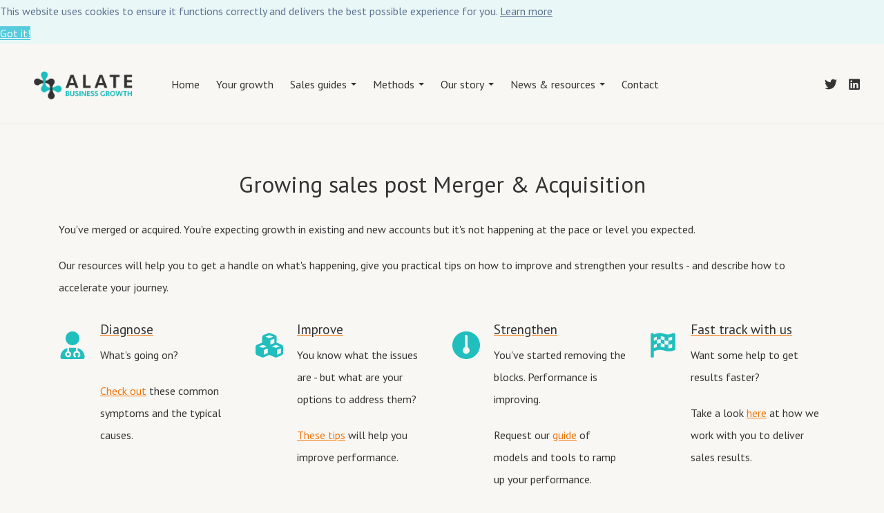

--- FILE ---
content_type: text/html; charset=utf-8
request_url: https://www.alatebusinessgrowth.com/ma-sales-growth.html
body_size: 14068
content:

<!DOCTYPE html> <!--[if lt IE 7]> <html class="no-js ie lt-ie10 lt-ie9 lt-ie8 lt-ie7"> <![endif]--> <!--[if IE 7]> <html class="no-js ie ie7 lt-ie10 lt-ie9 lt-ie8"> <![endif]--> <!--[if IE 8]> <html class="no-js ie ie8 lt-ie10 lt-ie9"> <![endif]--> <!--[if IE 9]> <html class="no-js ie ie9 lt-ie10"> <![endif]--> <!--[if gt IE 9]> <html class="no-js ie not-ie-legacy"> <![endif]--> <!--[if !IE]><!--> <html class="wdk-theme no-js font-size--med"> <!--<![endif]--> <head> <meta http-equiv="X-UA-Compatible" content="IE=edge,chrome=1" /> <meta name="viewport" content="width=device-width, initial-scale=1.0" /> <meta name="format-detection" content="telephone=no" /> <link rel="stylesheet" href="https://assetsbeta.create-cdn.net/_assets/livesites/feature/content-builder/content-builder.min.css?c3a94556c6f2d86fe90489f8b8802cc0"> <title>Grow sales post M&A</title> <meta name="keywords" content=""/> <meta name="description" content="How to guidance on joining up your sales teams post M&A"/> <meta name="MSSmartTagsPreventParsing" content="TRUE"/> <link rel="shortcut icon" href="/favicon_default.ico" /> <script src="https://assetsbeta.create-cdn.net/_assets/livesites/component/common/jquery-3.7.1.min.js?2c872dbe60f4ba70fb85356113d8b35e" type="text/javascript"></script><script src="https://assetsbeta.create-cdn.net/_assets/livesites/component/common/jquery-migrate-3.5.2.min.js?88d82ba2bc432aa8ea45a71fb47ebccf" type="text/javascript"></script><script src="/include/js/loader.js?ce5550bcabfc8375cdc78696ba39924e"></script><!-- Global site tag (gtag.js) - Google Analytics --><script type="text/javascript" src="https://www.googletagmanager.com/gtag/js?id=G-JNE452KQ6T" async></script><script type="text/javascript" >    var siteid = 578767;
    window.dataLayer = window.dataLayer || [];
    function gtag(){dataLayer.push(arguments);}
    gtag('js', new Date());
    gtag('config', 'G-JNE452KQ6T', {
      'siteid': siteid
    });

    gtag('config', 'G-Q4ZR604ZXW');    
    $(function(){
      if (window.events) {
        var shopCurrency = 'GBP';
        window.events.on('addToBasket', function (data, source) {
          if(gtag) {
            let item_list_id = 'product_page';
            let item_list_name = 'Product Page';

            if(source === 'category_page') {
              item_list_id = 'category_page';
              item_list_name = 'Category Page';
            }

            gtag("event", "add_to_cart", {
              currency: shopCurrency,
              value: data.price * data.quantity,
              items: [
                {
                item_id: data.ID,
                item_name: data.title,
                item_list_id: item_list_id,
                item_list_name: item_list_name,
                price: data.price,
                quantity: data.quantity,
                }
              ]
            });
          }
        });

        window.events.on('removeFromBasket', function (data) {
          if(gtag) {
            gtag("event", "remove_from_cart", {
              currency: shopCurrency,
              value: data.price * data.quantity,
              items: [
                {
                item_id: data.ID,
                item_name: data.title,
                item_list_id: 'basket',
                item_list_name: 'Basket',
                price: data.price,
                quantity: data.quantity,
                }
              ]
            });
          }
        })

        window.events.on('checkoutStart', function (data) {
          if(gtag) {
            let basketItems = data.basket.map(function(product) {
              return {
                item_id: product.ID,
                item_name: product.title,
                price: product.price,
                quantity: product.quantity
              }
            });

            gtag("event", "begin_checkout", {
              value: data.amount,
              currency: data.currency,
              items: basketItems
            });
          }

        });

        window.events.on('checkoutComplete', function (data) {
          if(gtag) {
            let basketItems = data.basket.map(function(product) {
              return {
                item_id: product.ID,
                item_name: product.title,
                price: product.price,
              }
            })

            gtag("event", "purchase", {
              currency: data.currency,
              transaction_id: data.transaction_id,
              value: data.amount,
              coupon: data.discount_code,
              shipping: data.postage_price,
              items: basketItems,
            })
          }
        });

        window.events.on('productView', function (data) {
          if(gtag) {
            gtag("event", "view_item", {
              currency: shopCurrency,
              value: 0,
              items: [
                {
                item_id: data.ID,
                item_name: data.title,
                item_list_id: "product_page",
                item_list_name: "Product Page",
                price: data.price
                }
              ]
            });
          }
        })

        window.events.on('checkoutStage', function (step) {
          if(gtag) {
            gtag("event", "checkout", {
              'step': step
            });
          }
        })

        window.events.on('formSubmitting', function(data){
          if(gtag) {
            gtag("event", "form_submit", data);
          }
        });
      }
    });
</script><link rel="stylesheet" type="text/css" href="https://fonts.googleapis.com/css?display=swap&family=PT+Sans:300,400,600,700"><link rel="stylesheet" type="text/css" href="https://fonts.googleapis.com/css?display=swap&family=PT+Sans:300,400,600,700"><link rel="stylesheet" type="text/css" href="https://fonts.googleapis.com/css?display=swap&family=PT+Sans:300,400,600,700"><style>@font-face {font-family: "font awesome";font-style: normal;font-weight: normal;font-display: swap;src: url("https://create-cdn.net/_assets/fonts/template-fonts/icons/fontawesome/fontawesome.eot?20141125");src: url("https://create-cdn.net/_assets/fonts/template-fonts/icons/fontawesome/fontawesome.eot?iefix&20141125") format("embedded-opentype"), url("https://create-cdn.net/_assets/fonts/template-fonts/icons/fontawesome/fontawesome.woff?20141125") format("woff"), url("https://create-cdn.net/_assets/fonts/template-fonts/icons/fontawesome/fontawesome.ttf?20141125") format("truetype"), url("https://create-cdn.net/_assets/fonts/template-fonts/icons/fontawesome/fontawesome.svg#font-awesome?20141125") format("svg"),url("https://create-cdn.net/_assets/fonts/template-fonts/icons/fontawesome/fontawesome.ttf?20141125") format("truetype")}</style><script>window.createSite = {"pageid":"4247018"};</script><link rel="stylesheet" href="https://assetsbeta.create-cdn.net/_assets/livesites/component/modal/modal.min.css?0712ddff8bb7c2ec4838ba17b29103f7" /><link rel="stylesheet" href="https://assetsbeta.create-cdn.net/_assets/livesites/component/session/session.min.css?d14ed9b57555828f24e1c7c78a5bfc7b" /><script type="text/javascript" src="https://assetsbeta.create-cdn.net/_assets/livesites/component/modal/modal.min.js?66520fc5d9421d9b4022a8910d693cbe" async></script><script src="https://assetsbeta.create-cdn.net/_assets/livesites/component/session/session.min.js?e9b6512c3cd27c880a4cc1ed03166ee2" defer></script><script src="https://assetsbeta.create-cdn.net/_assets/livesites/component/page-events/page-events.min.js?64345003a6529e9ec6053cb77419e3db"></script><link rel='stylesheet' href='/theme.min.css?ce5550bcabfc8375cdc78696ba39924e' type='text/css' /><link rel="stylesheet" type="text/css" href="/palette.css?ce5550bcabfc8375cdc78696ba39924e" media="screen"><!--Theme JS--><script type="text/javascript">function detect_ie(){var e=window.navigator.userAgent,t=e.indexOf("MSIE ");if(t>0){parseInt(e.substring(t+5,e.indexOf(".",t)),10);document.querySelector("html").className+=" ie"}else{if(e.indexOf("Trident/")>0){var n=e.indexOf("rv:");parseInt(e.substring(n+3,e.indexOf(".",n)),10);document.querySelector("html").className+=" ie"}else{var d=e.indexOf("Edge/");if(!(d>0))return document.querySelector("html").className+=" not-ie",!1;parseInt(e.substring(d+5,e.indexOf(".",d)),10);document.querySelector("html").className+=" edge"}}}function hasFlexGapSupport(){const e=document.createElement("div");e.style.display="flex",e.style.flexDirection="column",e.style.rowGap="1px",e.appendChild(document.createElement("div")),e.appendChild(document.createElement("div")),document.body.appendChild(e);const t=1===e.scrollHeight;return e.parentNode.removeChild(e),t}document.addEventListener("DOMContentLoaded",(function(){detect_ie();/iPad|iPhone|iPod/.test(navigator.userAgent)&&!window.MSStream&&!hasFlexGapSupport()&&document.documentElement.classList.add("flex-gap-not-supported")}));</script><link rel="canonical" href="https://www.alatebusinessgrowth.com/ma-sales-growth.html" /><script type="application/ld+json">
				{
				  "@context": "http://schema.org",
				  "@type": "WebSite",
				  "url": "https://www.alatebusinessgrowth.com/",
				  "potentialAction": {
				    "@type": "SearchAction",
				    "target": "https://www.alatebusinessgrowth.com/shop/search.php?q={search_term_string}",
				    "query-input": "required name=search_term_string"
				  }
				}</script><script>!function(e,t,n){function r(e,t){return typeof e===t}function s(){var e,t,n,s,i,o,a;for(var l in w)if(w.hasOwnProperty(l)){if(e=[],t=w[l],t.name&&(e.push(t.name.toLowerCase()),t.options&&t.options.aliases&&t.options.aliases.length))for(n=0;n<t.options.aliases.length;n++)e.push(t.options.aliases[n].toLowerCase());for(s=r(t.fn,"function")?t.fn():t.fn,i=0;i<e.length;i++)o=e[i],a=o.split("."),1===a.length?S[a[0]]=s:(!S[a[0]]||S[a[0]]instanceof Boolean||(S[a[0]]=new Boolean(S[a[0]])),S[a[0]][a[1]]=s),y.push((s?"":"no-")+a.join("-"))}}function i(e){var t=b.className,n=S._config.classPrefix||"";if(x&&(t=t.baseVal),S._config.enableJSClass){var r=new RegExp("(^|\\s)"+n+"no-js(\\s|$)");t=t.replace(r,"$1"+n+"js$2")}S._config.enableClasses&&(t+=" "+n+e.join(" "+n),x?b.className.baseVal=t:b.className=t)}function o(){return"function"!=typeof t.createElement?t.createElement(arguments[0]):x?t.createElementNS.call(t,"http://www.w3.org/2000/svg",arguments[0]):t.createElement.apply(t,arguments)}function a(e){return e.replace(/([a-z])-([a-z])/g,function(e,t,n){return t+n.toUpperCase()}).replace(/^-/,"")}function l(){var e=t.body;return e||(e=o(x?"svg":"body"),e.fake=!0),e}function f(e,n,r,s){var i,a,f,u,c="modernizr",d=o("div"),p=l();if(parseInt(r,10))for(;r--;)f=o("div"),f.id=s?s[r]:c+(r+1),d.appendChild(f);return i=o("style"),i.type="text/css",i.id="s"+c,(p.fake?p:d).appendChild(i),p.appendChild(d),i.styleSheet?i.styleSheet.cssText=e:i.appendChild(t.createTextNode(e)),d.id=c,p.fake&&(p.style.background="",p.style.overflow="hidden",u=b.style.overflow,b.style.overflow="hidden",b.appendChild(p)),a=n(d,e),p.fake?(p.parentNode.removeChild(p),b.style.overflow=u,b.offsetHeight):d.parentNode.removeChild(d),!!a}function u(e,t){return!!~(""+e).indexOf(t)}function c(e,t){return function(){return e.apply(t,arguments)}}function d(e,t,n){var s;for(var i in e)if(e[i]in t)return n===!1?e[i]:(s=t[e[i]],r(s,"function")?c(s,n||t):s);return!1}function p(e){return e.replace(/([A-Z])/g,function(e,t){return"-"+t.toLowerCase()}).replace(/^ms-/,"-ms-")}function v(t,n,r){var s;if("getComputedStyle"in e){s=getComputedStyle.call(e,t,n);var i=e.console;if(null!==s)r&&(s=s.getPropertyValue(r));else if(i){var o=i.error?"error":"log";i[o].call(i,"getComputedStyle returning null, its possible modernizr test results are inaccurate")}}else s=!n&&t.currentStyle&&t.currentStyle[r];return s}function m(t,r){var s=t.length;if("CSS"in e&&"supports"in e.CSS){for(;s--;)if(e.CSS.supports(p(t[s]),r))return!0;return!1}if("CSSSupportsRule"in e){for(var i=[];s--;)i.push("("+p(t[s])+":"+r+")");return i=i.join(" or "),f("@supports ("+i+") { #modernizr { position: absolute; } }",function(e){return"absolute"==v(e,null,"position")})}return n}function g(e,t,s,i){function l(){c&&(delete P.style,delete P.modElem)}if(i=!r(i,"undefined")&&i,!r(s,"undefined")){var f=m(e,s);if(!r(f,"undefined"))return f}for(var c,d,p,v,g,h=["modernizr","tspan","samp"];!P.style&&h.length;)c=!0,P.modElem=o(h.shift()),P.style=P.modElem.style;for(p=e.length,d=0;d<p;d++)if(v=e[d],g=P.style[v],u(v,"-")&&(v=a(v)),P.style[v]!==n){if(i||r(s,"undefined"))return l(),"pfx"!=t||v;try{P.style[v]=s}catch(y){}if(P.style[v]!=g)return l(),"pfx"!=t||v}return l(),!1}function h(e,t,n,s,i){var o=e.charAt(0).toUpperCase()+e.slice(1),a=(e+" "+z.join(o+" ")+o).split(" ");return r(t,"string")||r(t,"undefined")?g(a,t,s,i):(a=(e+" "+j.join(o+" ")+o).split(" "),d(a,t,n))}var y=[],w=[],C={_version:"3.4.0",_config:{classPrefix:"",enableClasses:!0,enableJSClass:!0,usePrefixes:!0},_q:[],on:function(e,t){var n=this;setTimeout(function(){t(n[e])},0)},addTest:function(e,t,n){w.push({name:e,fn:t,options:n})},addAsyncTest:function(e){w.push({name:null,fn:e})}},S=function(){};S.prototype=C,S=new S,S.addTest("eventlistener","addEventListener"in e),S.addTest("svg",!!t.createElementNS&&!!t.createElementNS("http://www.w3.org/2000/svg","svg").createSVGRect);var b=t.documentElement;S.addTest("classlist","classList"in b);var x="svg"===b.nodeName.toLowerCase();S.addTest("srcset","srcset"in o("img")),S.addTest("inlinesvg",function(){var e=o("div");return e.innerHTML="<svg/>","http://www.w3.org/2000/svg"==("undefined"!=typeof SVGRect&&e.firstChild&&e.firstChild.namespaceURI)});var T=function(){function e(e,t){var s;return!!e&&(t&&"string"!=typeof t||(t=o(t||"div")),e="on"+e,s=e in t,!s&&r&&(t.setAttribute||(t=o("div")),t.setAttribute(e,""),s="function"==typeof t[e],t[e]!==n&&(t[e]=n),t.removeAttribute(e)),s)}var r=!("onblur"in t.documentElement);return e}();C.hasEvent=T;var E=C.testStyles=f,_=function(){var e=navigator.userAgent,t=e.match(/w(eb)?osbrowser/gi),n=e.match(/windows phone/gi)&&e.match(/iemobile\/([0-9])+/gi)&&parseFloat(RegExp.$1)>=9;return t||n}();_?S.addTest("fontface",!1):E('@font-face {font-family:"font";src:url("https://")}',function(e,n){var r=t.getElementById("smodernizr"),s=r.sheet||r.styleSheet,i=s?s.cssRules&&s.cssRules[0]?s.cssRules[0].cssText:s.cssText||"":"",o=/src/i.test(i)&&0===i.indexOf(n.split(" ")[0]);S.addTest("fontface",o)}),S.addTest("details",function(){var e,t=o("details");return"open"in t&&(E("#modernizr details{display:block}",function(n){n.appendChild(t),t.innerHTML="<summary>a</summary>b",e=t.offsetHeight,t.open=!0,e=e!=t.offsetHeight}),e)});var R="Moz O ms Webkit",z=C._config.usePrefixes?R.split(" "):[];C._cssomPrefixes=z;var L=function(t){var r,s=prefixes.length,i=e.CSSRule;if("undefined"==typeof i)return n;if(!t)return!1;if(t=t.replace(/^@/,""),r=t.replace(/-/g,"_").toUpperCase()+"_RULE",r in i)return"@"+t;for(var o=0;o<s;o++){var a=prefixes[o],l=a.toUpperCase()+"_"+r;if(l in i)return"@-"+a.toLowerCase()+"-"+t}return!1};C.atRule=L;var j=C._config.usePrefixes?R.toLowerCase().split(" "):[];C._domPrefixes=j;var N={elem:o("modernizr")};S._q.push(function(){delete N.elem});var P={style:N.elem.style};S._q.unshift(function(){delete P.style}),C.testAllProps=h;var A=C.prefixed=function(e,t,n){return 0===e.indexOf("@")?L(e):(e.indexOf("-")!=-1&&(e=a(e)),t?h(e,t,n):h(e,"pfx"))};S.addTest("objectfit",!!A("objectFit"),{aliases:["object-fit"]}),s(),i(y),delete C.addTest,delete C.addAsyncTest;for(var k=0;k<S._q.length;k++)S._q[k]();e.Modernizr=S}(window,document);
function jsload(e,t){if(0===e.indexOf("/_assets/")&&(e=createCDNPath+e),jsload_files.indexOf(e)===-1){if("function"==typeof t){var s=document.createElement("script"),a=document.getElementsByTagName("script")[0];s.src=e,a.parentNode.insertBefore(s,a),t&&(s.onload=t)}else document.write(unescape('%3Cscript src="'+e+'"%3E%3C/script%3E'));jsload_files.push(e)}}var jsload_files=[];if("undefined"==typeof createCDNPath)var createCDNPath="https://create-cdn.net";

		 	if( ! Modernizr.classlist ){
				jsload('/_assets/shared/component/polyfill-classlist/polyfill-classlist.min.js');
		 	}
		

		 	if( ! Modernizr.eventlistener ){
				jsload('/_assets/shared/component/polyfill-eventlistener/polyfill-eventlistener.min.js');
		 	}</script> <style>
      body, .font--content { font-family: "pt sans"; }
				.font--heading { font-family: "pt sans"; }
				.font--logo { font-family: "pt sans"; }
				.i { font-family: "font awesome" ; }      /* A comment to stop the syntax highlighting from breaking */

      /* Add the template background options */

      html {<!--WDK: templateoption:templatebg-->
      }</style> <link rel="stylesheet" href="https://create-cdn.net/_assets/livesites/component/csswizardry-grids-responsive/csswizardry-grids-responsive.min.css?20150528"> <!--[if lt IE 9]> <script src="https://create-cdn.net/_assets/livesites/component/html5shiv/html5shiv.min.js"></script> <![endif]--> <script>
      var firstBlock, headerBlock, blockContent
      function incorporateHeader() {
        // First-run setup
        if (!headerBlock) {
          firstBlock = document.querySelector('.block--incorporate-header')
          // If there's a sub-block, use that.
          if (firstBlock.querySelector('.block')) {
            firstBlock = firstBlock.querySelector('.block')
          }

          blockContent = firstBlock.getElementsByClassName('block__content')[0]
          if (!blockContent) {
            blockContent = firstBlock
          }
          headerBlock = document.getElementById('site-navigation')
          // Split and find as running the regex directly on className did not work.
          var firstBlockPalette = firstBlock.className.split(' ').find(function (e) {
            return /^palette-[a-zA-Z0-9_-]+$/.test(e)
          })
          var headerBlocks = headerBlock.children
          for (var i = 0; i < headerBlocks.length; i++) {
            //Remove existing palette class
            headerBlocks[i].className.replace(/(s|^)palette-[a-zA-Z0-9_-]+($|s)/, ' ')
            if (firstBlockPalette) {
              headerBlocks[i].classList.add(firstBlockPalette)
            }
          }
          // The header now needs the incorporated class
          headerBlock.classList.add('header--incorporated')
          // Re-run on resize
          window.addEventListener('resize', incorporateHeader, true)
          // Run again when things have finished running
          window.setTimeout(incorporateHeader, 0)

          var headerImages = headerBlock.querySelectorAll('img')
          for (var i = 0; i < headerImages.length; i++) {
            var image = headerImages[i]
            image.addEventListener('load', incorporateHeader)
          }
        }
        var headerHeight = headerBlock.scrollHeight
        document.body.style.setProperty('--header-height', headerHeight + 'px')
      }</script> </head> <body class="wdk_columnCount_0 has-banner--type-3 has-wallpaper page-type-pagebuilderv2 is-content-builder heading--med button--round theme--button-round theme--corner-round theme--corner-radius-small theme--card-solid theme--divider-solid theme--link-underline wdk-theme-body template-rwd template-structure-167"> <div id="site-wrapper" class="site-wrapper"> <header id="site-navigation" class="site-header is-content-builder"> <!----><section data-save-timestamp="1748436223240" id="block_680707" data-cb-blocktype="InlineHeaderMenuCentred" data-cb-version="3.118.0" data-plugin="create" data-cb-selector-id="InlineHeaderMenuCentred_2" class="block js-block--block_680 block--pad-top-25 block--pad-bottom-25 b-header block--header InlineHeaderMenuCentred block--horizontal-content-left"><!----> <div class="block__content"><div class="b-container-wrapper"><div class="b-container"><div class="b-row"><div class="b-col-12"><div class="b-header__item-wrapper has-items-inline--md is-aligned-left"><div class="b-header__item b-flex--grow-1 has-nested-items"><div class="s-navigation b-header__item-wrapper has-items-inline--xs is-aligned-center is-nested"><div itemscope="itemscope" itemtype="http://schema.org/Organization" class="b-header__item b-line-height--0 is-logo"><a data-name="logo" itemprop="url" href="/" data-element="EditableCreateLogo" class="editable-element editable-element--logo logo-container"><!----> <figure data-name="logo-image" data-imagesize="50" data-imageshape="" data-element="EditableImage" itemprop="logo" class="editable-element editable-element--image b-img has-max-sizes" style="--image-size:50;--image-width-max:188px;--image-height-max:55px;" data-v-64d1c9e1><div class="editable-element--image--original editable-element--image--cover" data-v-64d1c9e1><img src="https://sites.create-cdn.net/siteimages/57/8/7/578767/16/9/1/16912168/1931x627.png?1543419149" data-id="16912168" alt="Alate Business Growth" sizes="(min-width: 1931px) 1931px, 100vw" shape="" class="logo logo--image cb-editable-img" style="object-position:50% 50%;font-family:'object-fit: cover; object-position: 50% 50%;';" data-v-64d1c9e1 loading="eager" data-pin-media="https://sites.create-cdn.net/siteimages/57/8/7/578767/16/9/1/16912168/1931x627.png?1543419149" srcset="https://sites.create-cdn.net/siteimages/57/8/7/578767/16/9/1/16912168/1931x627.png?1543419149 1931w, https://sites.create-cdn.net/siteimages/57/8/7/578767/16/9/1/16912168/1500x487.png?1543419149 1500w, https://sites.create-cdn.net/siteimages/57/8/7/578767/16/9/1/16912168/1000x325.png?1543419149 1000w, https://sites.create-cdn.net/siteimages/57/8/7/578767/16/9/1/16912168/500x162.png?1543419149 500w, https://sites.create-cdn.net/siteimages/57/8/7/578767/16/9/1/16912168/350x114.png?1543419149 350w, https://sites.create-cdn.net/siteimages/57/8/7/578767/16/9/1/16912168/200x65.png?1543419149 200w, https://sites.create-cdn.net/siteimages/57/8/7/578767/16/9/1/16912168/50x16.png?1543419149 50w" width="1931" height="627" data-final-tag="true"></div></figure></a></div> <div id="site-menu" role="navigation" class="b-header__item b-flex--grow-1 b-line-height--0"><div data-name="navigation" class="text-center"><span class="b-display-contents--xs"><div data-name="nav" data-element="EditableNavigation" class="s-navigation__menu js-menu-nav-container editable-element editable-element--menu is-aligned-right-on-mobile" style="font-size:1rem;"><button type="button" class="s-menu-icon hamburger hamburger--squeeze uneditable-element js-mobile-open"><span aria-hidden="true" class="hamburger-box"><span class="hamburger-inner icon"></span></span></button> <nav data-name="menu" class="js-menu-nav b-line-height--0 s-menu s-menu--reset-margin"><button type="button" class="s-menu-close hamburger hamburger--squeeze is-active js-mobile-inside-close b-padding-y-30--xs b-padding-x-30--xs b-line-height--xs"><span aria-hidden="true" class="hamburger-box"><span class="hamburger-inner icon"></span></span></button> <div class="s-menu-container js-menu-container"><span class="js-menu__container-block_680_sticky--false b-display-inline-block--md s-menu--loading"> <ul class="js-menu  "> <li class="js-menu__more-item-block_680_sticky--false "> <a  href="/">
                    Home                  </a> </li> <li class="js-menu__more-item-block_680_sticky--false "> <a  href="/b2b-sales-growth.html">
                    Your growth                  </a> </li> <li class="js-menu__more-item-block_680_sticky--false "> <a  href="/b2b-sales-guides.html">
                    Sales guides                  </a> <ul class="js-menu  "> <li class="js-menu__more-item-block_680_sticky--false "> <a  href="/sko-insights">
                    SKO impact                  </a> </li> <li class="js-menu__more-item-block_680_sticky--false "> <a  href="/rockstar-sales-teams.html">
                    Rockstar sales teams                  </a> </li> <li class="js-menu__more-item-block_680_sticky--false "> <a  href="/introduce-a-common-sales-methodology.html">
                    Introduce a common sales methodology                  </a> </li> <li class="js-menu__more-item-block_680_sticky--false "> <a  href="/sales-strategy-performance.html">
                    Connect performance & strategy                  </a> </li> <li class="js-menu__more-item-block_680_sticky--false "> <a  href="/ma-sales-growth.html">
                    M&A growth                  </a> </li> <li class="js-menu__more-item-block_680_sticky--false "> <a  href="/c-level-selling.html">
                    C-level selling                  </a> </li> <li class="js-menu__more-item-block_680_sticky--false "> <a  href="/choosing-a-sales-training-provider.html">
                    Choosing a sales training provider                  </a> </li> <li class="js-menu__more-item-block_680_sticky--false "> <a  href="/measure-the-impact-of-sales-training-enablement.html">
                    Measure the impact of sales training & enablement                  </a> </li> </ul> </li> <li class="js-menu__more-item-block_680_sticky--false "> <a  href="/methods.html">
                    Methods                  </a> <ul class="js-menu  "> <li class="js-menu__more-item-block_680_sticky--false "> <a  href="/salesdevelopment.html">
                    Sales development                  </a> </li> <li class="js-menu__more-item-block_680_sticky--false "> <a  href="/management-leadership.html">
                    Leadership                  </a> </li> <li class="js-menu__more-item-block_680_sticky--false "> <a  href="/prism-profiling.html">
                    PRISM behavioural profiling                  </a> </li> <li class="js-menu__more-item-block_680_sticky--false "> <a  href="/high-performing-teams">
                    High performing teams                  </a> </li> <li class="js-menu__more-item-block_680_sticky--false "> <a  href="/cisco-partner-programs">
                    Cisco partner programs                  </a> </li> <li class="js-menu__more-item-block_680_sticky--false "> <a  href="/crm-integration.html">
                    CRM integration                  </a> </li> <li class="js-menu__more-item-block_680_sticky--false "> <a  href="/recruitment-onboarding.html">
                    Recruitment & onboarding                  </a> </li> <li class="js-menu__more-item-block_680_sticky--false "> <a  href="/accreditations.html">
                    Accreditations                  </a> </li> <li class="js-menu__more-item-block_680_sticky--false "> <a  href="/sales_alumni">
                    Alumni Network                  </a> </li> </ul> </li> <li class="js-menu__more-item-block_680_sticky--false "> <a  href="/our-story.html">
                    Our story                  </a> <ul class="js-menu  "> <li class="js-menu__more-item-block_680_sticky--false "> <a  href="/20-years-of-alate">
                    20 years of Alate                  </a> </li> <li class="js-menu__more-item-block_680_sticky--false "> <a  href="/speaking-engagements.html">
                    Speaking engagements                  </a> </li> </ul> </li> <li class="js-menu__more-item-block_680_sticky--false "> <a  href="/news-resources">
                    News & resources                  </a> <ul class="js-menu  "> <li class="js-menu__more-item-block_680_sticky--false "> <a  href="/articles.html">
                    Articles & publications                  </a> </li> <li class="js-menu__more-item-block_680_sticky--false "> <a  href="/events.html">
                    Events                  </a> <ul class="js-menu  "> <li class="js-menu__more-item-block_680_sticky--false "> <a  href="/podcast-guest-interview.html">
                    Podcast guest interviews                  </a> </li> </ul> </li> <li class="js-menu__more-item-block_680_sticky--false "> <a  href="/podcasts.html">
                    Revenue Riser podcast                  </a> <ul class="js-menu  "> <li class="js-menu__more-item-block_680_sticky--false "> <a  href="/revenue-riser-resources.html">
                    Revenue Riser resources                  </a> </li> <li class="js-menu__more-item-block_680_sticky--false "> <a  href="/season-1-review.html">
                    Season 1 review                  </a> </li> <li class="js-menu__more-item-block_680_sticky--false "> <a  href="/revenue-riser-podcast-sign-up.html">
                    Revenue Riser sign up                  </a> </li> </ul> </li> <li class="js-menu__more-item-block_680_sticky--false "> <a  href="/b2b-sales-news-views/">
                    News archive                  </a> </li> <li class="js-menu__more-item-block_680_sticky--false "> <a  href="/news-events-signup.html">
                    News & events signup                  </a> </li> </ul> </li> <li class="js-menu__more-item-block_680_sticky--false "> <a  href="/contact.html">
                    Contact                  </a> </li> <li class="js-menu__more-container-block_680_sticky--false b-display-none--xs"> <a>More</a> <ul></ul> </li> </ul> </span></div> </nav></div></span></div></div> <div class="b-header__item is-hidden-on-mobile" style="display:none;"><!----></div> <div class="b-header__item b-flex--shrink-0 b-line-height--0"><div data-name="icon-list" list-class="b-social-icons b-font-size-18--xs" toolbar-position="bottom" remove-line-height="" hideable="" class="editable-element editable-element--list b-line-height--0"><ul class="b-social-icons b-font-size-18--xs"><li data-name="item" class="cb-editable-li b-position--relative"><div data-name="item-icon" data-element="EditableIcon" class="editable-element editable-element--icon icon" style="font-size:undefinedrem;"><a data-icon="twitter" data-iconset="fontawesome6-solid" href="https://www.twitter.com/itsalesskills" data-type="external" target="_blank" title="twitter" class="link"><svg xmlns="http://www.w3.org/2000/svg" viewBox="0 0 512 512"><!--! Font Awesome Pro 6.7.1 by @fontawesome - https://fontawesome.com License - https://fontawesome.com/license (Commercial License) Copyright 2024 Fonticons, Inc. --><path d="M459.37 151.716c.325 4.548.325 9.097.325 13.645 0 138.72-105.583 298.558-298.558 298.558-59.452 0-114.68-17.219-161.137-47.106 8.447.974 16.568 1.299 25.34 1.299 49.055 0 94.213-16.568 130.274-44.832-46.132-.975-84.792-31.188-98.112-72.772 6.498.974 12.995 1.624 19.818 1.624 9.421 0 18.843-1.3 27.614-3.573-48.081-9.747-84.143-51.98-84.143-102.985v-1.299c13.969 7.797 30.214 12.67 47.431 13.319-28.264-18.843-46.781-51.005-46.781-87.391 0-19.492 5.197-37.36 14.294-52.954 51.655 63.675 129.3 105.258 216.365 109.807-1.624-7.797-2.599-15.918-2.599-24.04 0-57.828 46.782-104.934 104.934-104.934 30.213 0 57.502 12.67 76.67 33.137 23.715-4.548 46.456-13.32 66.599-25.34-7.798 24.366-24.366 44.833-46.132 57.827 21.117-2.273 41.584-8.122 60.426-16.243-14.292 20.791-32.161 39.308-52.628 54.253z"/></svg></a></div></li><li data-name="item" class="cb-editable-li b-position--relative"><div data-name="item-icon" data-element="EditableIcon" class="editable-element editable-element--icon icon" style="font-size:undefinedrem;"><a data-icon="linkedin" data-iconset="fontawesome6-solid" href="https://www.linkedin.com/company/alate-business-growth" data-type="external" target="_blank" title="linkedin" class="link"><svg xmlns="http://www.w3.org/2000/svg" viewBox="0 0 448 512"><!--! Font Awesome Pro 6.7.1 by @fontawesome - https://fontawesome.com License - https://fontawesome.com/license (Commercial License) Copyright 2024 Fonticons, Inc. --><path d="M416 32H31.9C14.3 32 0 46.5 0 64.3v383.4C0 465.5 14.3 480 31.9 480H416c17.6 0 32-14.5 32-32.3V64.3c0-17.8-14.4-32.3-32-32.3zM135.4 416H69V202.2h66.5V416zm-33.2-243c-21.3 0-38.5-17.3-38.5-38.5S80.9 96 102.2 96c21.2 0 38.5 17.3 38.5 38.5 0 21.3-17.2 38.5-38.5 38.5zm282.1 243h-66.4V312c0-24.8-.5-56.7-34.5-56.7-34.6 0-39.9 27-39.9 54.9V416h-66.4V202.2h63.7v29.2h.9c8.9-16.8 30.6-34.5 62.9-34.5 67.2 0 79.7 44.3 79.7 101.9V416z"/></svg></a></div></li></ul></div></div> <div class="b-header__item b-flex--shrink-0 b-line-height--0 if-basket"><ul data-name="account-shop-icons" data-element="EditableAccountShopIcons" class="b-account-shop-icons sm sm-shop b-line-height--0"><!----></ul></div> <div class="b-header__item b-flex--shrink-0 is-hidden-on-mobile" style="display:none;"><!----></div></div></div> <div class="b-header__item b-flex--shrink-0 b-text-right--xs is-full-row-on-mobile" style="display:none;"><!----></div></div></div></div></div></div></div> </section><span class="rendered-assets"><script src="https://assetsbeta.create-cdn.net/_assets/livesites/feature/content-builder/static/js/menu-resize.min.js?3.118.0"></script> <script src="https://assetsbeta.create-cdn.net/_assets/livesites/feature/content-builder/static/js/jquery.smartmenus-1.2.1.min.js?3.118.0"></script></span><span class="rendered-assets"><script>initMenuResize("js-menu__container-block_680_sticky--false", "js-menu__more-container-block_680_sticky--false")</script></span> </header> <main id="site-content" class="structure__item structure__item--page site-content"> <div class="structure__item__utility clearfix"> <div role="main" class="site-main"> <span data-server-rendered="true" class="rendered-assets"></span><section id="block_1429" data-cb-blocktype="HeadlineTextButtonBlock" data-cb-version="1.0.124" data-server-rendered="true" class="block js-block--block_2 block--pad-top-100 block--pad-bottom-0 palette-default headline-text-button-block block--reverse-element-margins"><!----> <div class="block__content"><div class="container"><div class="row"><div data-name="text-content" class="text-center col-md-8 col-md-push-2"><div data-name="heading-text" class="editable-element editable-element--heading"><h1 class="heading heading--alpha font--heading"><span hasParent="true" class="heading-utility editable-element--text">Growing sales post Merger &amp; Acquisition</span></h1></div> <!----> <!----> <!----></div></div></div> <!----></div> <!----> <!----></section><section id="block_2217" data-cb-blocktype="TextBlock" data-cb-version="1.0.124" data-server-rendered="true" class="block js-block--block_3 block--pad-top-25 block--pad-bottom-0 palette-default text-block block--reverse-element-margins"><!----> <div class="block__content"><div class="container"><div class="row"><div data-name="text-content" class="col-xs-12 text-left"><!----> <div data-name="subheading-text" class="editable-element editable-element--text text subheading"><div><p>You've merged or acquired. You're expecting growth in existing and new accounts but it's not happening at the pace or level you expected.</p> <p>Our resources will help you to get a handle on what's happening, give you practical tips on how to improve and strengthen your results - and describe how to accelerate your journey.</p></div></div> <!----></div></div></div> <!----></div> <!----> <!----></section><section id="block_3464" data-cb-blocktype="IconFeaturesBlock" data-cb-version="1.0.124" data-variant="quarter" data-server-rendered="true" class="block js-block--block_4 block--pad-top-50 block--pad-bottom-50 palette-default block--item-collection icon-features-block"><!----> <div class="block__content"><div class="container"><div class="row" style="display:none;"><div class="col-lg-12"><div data-name="block-heading" class="block__heading text-center"><!----> <!----> <!----></div></div></div> <div data-name="itemCollection" class="row"><div class="js-draggable b-flex--md b-flex--wrap"><div class="block-edit--repeatable js-drag-handle col-xs-12 col-md-6 col-xl-3 b-col-margin--xs b-flex--md b-flex--column"><!----> <div class="block-edit--repeatable__item clearfix b-flex--grow block-edit--overlay-on-hover"><div class="block-edit--repeatable__overlay"><!----></div> <div data-name="item"><div data-name="item-content" class="clearfix text-left"><div class="media"><div class="media-left"><div class="b-width-40--xs b-font-size-40--xs"><div data-name="item-icon" class="editable-element editable-element--icon icon"><span  data-icon="user-doctor" data-iconset="fontawesome6-solid"> <svg xmlns="http://www.w3.org/2000/svg" viewBox="0 0 448 512"><!--! Font Awesome Pro 6.1.1 by @fontawesome - https://fontawesome.com License - https://fontawesome.com/license (Commercial License) Copyright 2022 Fonticons, Inc. --><path d="M352 128C352 198.7 294.7 256 223.1 256C153.3 256 95.1 198.7 95.1 128C95.1 57.31 153.3 0 223.1 0C294.7 0 352 57.31 352 128zM287.1 362C260.4 369.1 239.1 394.2 239.1 424V448C239.1 452.2 241.7 456.3 244.7 459.3L260.7 475.3C266.9 481.6 277.1 481.6 283.3 475.3C289.6 469.1 289.6 458.9 283.3 452.7L271.1 441.4V424C271.1 406.3 286.3 392 303.1 392C321.7 392 336 406.3 336 424V441.4L324.7 452.7C318.4 458.9 318.4 469.1 324.7 475.3C330.9 481.6 341.1 481.6 347.3 475.3L363.3 459.3C366.3 456.3 368 452.2 368 448V424C368 394.2 347.6 369.1 320 362V308.8C393.5 326.7 448 392.1 448 472V480C448 497.7 433.7 512 416 512H32C14.33 512 0 497.7 0 480V472C0 393 54.53 326.7 128 308.8V370.3C104.9 377.2 88 398.6 88 424C88 454.9 113.1 480 144 480C174.9 480 200 454.9 200 424C200 398.6 183.1 377.2 160 370.3V304.2C162.7 304.1 165.3 304 168 304H280C282.7 304 285.3 304.1 288 304.2L287.1 362zM167.1 424C167.1 437.3 157.3 448 143.1 448C130.7 448 119.1 437.3 119.1 424C119.1 410.7 130.7 400 143.1 400C157.3 400 167.1 410.7 167.1 424z"/></svg></span> <!----></div></div></div> <div class="media-body"><div class="b-width-100-percent--xs"><div data-name="item-title" class="editable-element editable-element--heading"><a href="/diagnose-your-ma-sales-challenges.html" data-type="internal" target="_blank" title="Diagnose your M&amp;A sales challenges" data-file-id="" data-file-name="" data-internal-resource-path="4247029" rel="" class="link"><h4 class="heading heading--delta font--heading"><span hasParent="true" class="heading-utility editable-element--text">Diagnose</span></h4></a></div> <div data-name="item-text" class="editable-element editable-element--text text"><div><p>What's going on?</p> <p><a class="link" title="Diagnose your M&amp;A sales challenges" href="/diagnose-your-ma-sales-challenges.html" target="_blank" rel="noopener" data-type="internal" data-internal-resource-path="4247029">Check out</a> these common symptoms and the typical causes.</p></div></div></div></div></div></div></div></div></div><div class="block-edit--repeatable js-drag-handle col-xs-12 col-md-6 col-xl-3 b-col-margin--xs b-flex--md b-flex--column"><!----> <div class="block-edit--repeatable__item clearfix b-flex--grow block-edit--overlay-on-hover"><div class="block-edit--repeatable__overlay"><!----></div> <div data-name="item"><div data-name="item-content" class="clearfix text-left"><div class="media"><div class="media-left"><div class="b-width-40--xs b-font-size-40--xs"><div data-name="item-icon" class="editable-element editable-element--icon icon"><span  data-icon="cubes" data-iconset="fontawesome6-solid"> <svg xmlns="http://www.w3.org/2000/svg" viewBox="0 0 576 512"><!--! Font Awesome Pro 6.1.1 by @fontawesome - https://fontawesome.com License - https://fontawesome.com/license (Commercial License) Copyright 2022 Fonticons, Inc. --><path d="M172.1 40.16L268.1 3.76C280.9-1.089 295.1-1.089 307.9 3.76L403.9 40.16C425.6 48.41 440 69.25 440 92.52V204.7C441.3 205.1 442.6 205.5 443.9 205.1L539.9 242.4C561.6 250.6 576 271.5 576 294.7V413.9C576 436.1 562.9 456.2 542.5 465.1L446.5 507.3C432.2 513.7 415.8 513.7 401.5 507.3L288 457.5L174.5 507.3C160.2 513.7 143.8 513.7 129.5 507.3L33.46 465.1C13.13 456.2 0 436.1 0 413.9V294.7C0 271.5 14.39 250.6 36.15 242.4L132.1 205.1C133.4 205.5 134.7 205.1 136 204.7V92.52C136 69.25 150.4 48.41 172.1 40.16V40.16zM290.8 48.64C289 47.95 286.1 47.95 285.2 48.64L206.8 78.35L287.1 109.5L369.2 78.35L290.8 48.64zM392 210.6V121L309.6 152.6V241.8L392 210.6zM154.8 250.9C153 250.2 150.1 250.2 149.2 250.9L70.81 280.6L152 311.7L233.2 280.6L154.8 250.9zM173.6 455.3L256 419.1V323.2L173.6 354.8V455.3zM342.8 280.6L424 311.7L505.2 280.6L426.8 250.9C425 250.2 422.1 250.2 421.2 250.9L342.8 280.6zM528 413.9V323.2L445.6 354.8V455.3L523.2 421.2C526.1 419.9 528 417.1 528 413.9V413.9z"/></svg></span> <!----></div></div></div> <div class="media-body"><div class="b-width-100-percent--xs"><div data-name="item-title" class="editable-element editable-element--heading"><a href="/increase-post-ma-sales.html" data-type="internal" target="_self" title="Increase sales revenues post M&amp;A" data-file-id="" data-file-name="" data-internal-resource-path="4247841" rel="" class="link"><h4 class="heading heading--delta font--heading"><span hasParent="true" class="heading-utility editable-element--text">Improve</span></h4></a></div> <div data-name="item-text" class="editable-element editable-element--text text"><div><p>You know what the issues are - but what are your options to address them?</p> <p><a class="link" title="Increase sales post M&amp;A" href="/increase-post-ma-sales.html" target="_self" data-type="internal" data-internal-resource-path="4247841">These tips</a> will help you improve performance.</p></div></div></div></div></div></div></div></div></div><div class="block-edit--repeatable js-drag-handle col-xs-12 col-md-6 col-xl-3 b-col-margin--xs b-flex--md b-flex--column"><!----> <div class="block-edit--repeatable__item clearfix b-flex--grow block-edit--overlay-on-hover"><div class="block-edit--repeatable__overlay"><!----></div> <div data-name="item"><div data-name="item-content" class="clearfix text-left"><div class="media"><div class="media-left"><div class="b-width-40--xs b-font-size-40--xs"><div data-name="item-icon" class="editable-element editable-element--icon icon"><span  data-icon="gauge-simple" data-iconset="fontawesome6-solid"> <svg xmlns="http://www.w3.org/2000/svg" viewBox="0 0 512 512"><!--! Font Awesome Pro 6.1.1 by @fontawesome - https://fontawesome.com License - https://fontawesome.com/license (Commercial License) Copyright 2022 Fonticons, Inc. --><path d="M512 256C512 397.4 397.4 512 256 512C114.6 512 0 397.4 0 256C0 114.6 114.6 0 256 0C397.4 0 512 114.6 512 256zM280 292.7V88C280 74.75 269.3 64 256 64C242.7 64 232 74.75 232 88V292.7C208.5 302.1 192 325.1 192 352C192 387.3 220.7 416 256 416C291.3 416 320 387.3 320 352C320 325.1 303.5 302.1 280 292.7z"/></svg></span> <!----></div></div></div> <div class="media-body"><div class="b-width-100-percent--xs"><div data-name="item-title" class="editable-element editable-element--heading"><a href="/strengthen-your-sales-guides.html" data-type="internal" target="_self" title="Request our sales guides" data-file-id="" data-file-name="" data-internal-resource-path="4254057" rel="" class="link"><h4 class="heading heading--delta font--heading"><span hasParent="true" class="heading-utility editable-element--text">Strengthen</span></h4></a></div> <div data-name="item-text" class="editable-element editable-element--text text"><div><p>You've started removing the blocks. Performance is improving.</p> <p>Request our <a class="link" title="Request our sales guides" href="/request-strengthen-sales-post-m-and-a.html" target="_self" data-type="internal" data-internal-resource-path="4349111">guide</a> of&nbsp; models and tools to ramp up your performance.</p></div></div></div></div></div></div></div></div></div><div class="block-edit--repeatable js-drag-handle col-xs-12 col-md-6 col-xl-3 b-col-margin--xs b-flex--md b-flex--column"><!----> <div class="block-edit--repeatable__item clearfix b-flex--grow block-edit--overlay-on-hover"><div class="block-edit--repeatable__overlay"><!----></div> <div data-name="item"><div data-name="item-content" class="clearfix text-left"><div class="media"><div class="media-left"><div class="b-width-40--xs b-font-size-40--xs"><div data-name="item-icon" class="editable-element editable-element--icon icon"><span  data-icon="flag-checkered" data-iconset="fontawesome6-solid"> <svg xmlns="http://www.w3.org/2000/svg" viewBox="0 0 576 512"><!--! Font Awesome Pro 6.1.1 by @fontawesome - https://fontawesome.com License - https://fontawesome.com/license (Commercial License) Copyright 2022 Fonticons, Inc. --><path d="M509.5 .0234c-6.145 0-12.53 1.344-18.64 4.227c-44.11 20.86-76.81 27.94-104.1 27.94c-57.89 0-91.53-31.86-158.2-31.87C195 .3203 153.3 8.324 96 32.38V32c0-17.75-14.25-32-32-32S32 14.25 32 32L31.96 496c0 8.75 7.25 16 16 16H80C88.75 512 96 504.8 96 496V384c51.74-23.86 92.71-31.82 128.3-31.82c71.09 0 120.6 31.78 191.7 31.78c30.81 0 65.67-5.969 108.1-23.09C536.3 355.9 544 344.4 544 332.1V30.74C544 12.01 527.8 .0234 509.5 .0234zM480 141.8c-31.99 14.04-57.81 20.59-80 22.49v80.21c25.44-1.477 51.59-6.953 80-17.34V308.9c-22.83 7.441-43.93 11.08-64.03 11.08c-5.447 0-10.71-.4258-15.97-.8906V244.5c-4.436 .2578-8.893 .6523-13.29 .6523c-25.82 0-47.35-4.547-66.71-10.08v66.91c-23.81-6.055-50.17-11.41-80-12.98V213.1C236.2 213.7 232.5 213.3 228.5 213.3C208.8 213.3 185.1 217.7 160 225.1v69.1C139.2 299.4 117.9 305.8 96 314.4V250.7l24.77-10.39C134.8 234.5 147.6 229.9 160 225.1V143.4C140.9 148.5 120.1 155.2 96 165.3V101.8l24.77-10.39C134.8 85.52 147.6 80.97 160 77.02v66.41c26.39-6.953 49.09-10.17 68.48-10.16c4.072 0 7.676 .4453 11.52 .668V65.03C258.6 66.6 274.4 71.55 293.2 77.83C301.7 80.63 310.7 83.45 320 86.12v66.07c20.79 6.84 41.45 12.96 66.71 12.96c4.207 0 8.781-.4766 13.29-.8594V95.54c25.44-1.477 51.59-6.953 80-17.34V141.8zM240 133.9v80.04c18.61 1.57 34.37 6.523 53.23 12.8C301.7 229.6 310.7 232.4 320 235.1V152.2C296.1 144.3 271.6 135.8 240 133.9z"/></svg></span> <!----></div></div></div> <div class="media-body"><div class="b-width-100-percent--xs"><div data-name="item-title" class="editable-element editable-element--heading"><a href="/methods.html" data-type="internal" target="_self" title="Work with us" data-file-id="" data-file-name="" data-internal-resource-path="4239848" rel="" class="link"><h4 class="heading heading--delta font--heading"><span hasParent="true" class="heading-utility editable-element--text">Fast track with us</span></h4></a></div> <div data-name="item-text" class="editable-element editable-element--text text"><div><p>Want some help to get results faster?</p> <p>Take a look <a class="link" href="/methods.html" target="_self" data-type="internal" data-internal-resource-path="4239848">here</a> at how we work with you to deliver sales results.</p></div></div></div></div></div></div></div></div></div></div></div></div> <!----></div> <!----> <!----></section><span data-server-rendered="true" class="rendered-assets"></span></div> </div> </main> <footer id="site-footer" class="site-footer is-content-builder"> <!----><section data-save-timestamp="1748436356080" id="block_845714" data-cb-blocktype="FooterFourBlock" data-cb-version="3.118.0" data-plugin="create" class="block js-block--block_845 block--pad-top-25 block--pad-bottom-25 s-footer block--footer"><!----> <div class="block__content"><div class="b-container"><div class="b-row"><div class="b-col-12 editable-element editable-element--footer-html"><div><script type="text/javascript" >if (typeof trackUnsplashImages === 'undefined') {
    function trackUnsplashImages () {
      let unsplashImages = document.querySelectorAll('.js-track-unsplash,.cb-track-unsplash')
      let unsplashIDs = []
      for (var img of unsplashImages) {
        unsplashIDs.push(img.getAttribute('data-external-id'))
      }

      if ( unsplashIDs.length ) {
        // Create an img tag to go to the tracking url
        let img = document.createElement('img')
        img.src = 'https://views.unsplash.com/v?app_id=92877&photo_id=' + unsplashIDs.join()
      }
    }

    document.addEventListener('DOMContentLoaded', function () {
      trackUnsplashImages();
    });
  }</script> <p style="text-align: center;">Call us on +44 (0)1488 638119</p> <p style="text-align: center;"><script src="https://cdn.jsdelivr.net/npm/cookieconsent@3/build/cookieconsent.min.js" data-cfasync="false"></script> <script>
window.cookieconsent.initialise({
  "palette": {
    "popup": {
      "background": "#eaf7f7",
      "text": "#5c7291"
    },
    "button": {
      "background": "#56cbdb",
      "text": "#ffffff"
    }
  },
  "content": {
    "message": "This website uses cookies to ensure it functions correctly and delivers the best possible experience for you.",
    "href": "https://www.alatebusinessgrowth.com/privacy_policy.html"
  }
});
</script> </p> </div></div></div> <div class="b-row"><div data-name="item-content" class="b-col-12 text-center"><span class="b-display-contents--xs"><!----> <div data-name="subheading-text" data-element="EditableText" class="editable-element editable-element--text text"><div class="subheading b-margin-b-0--xs"><p><a class="link" href="/privacy_policy.html" target="_self" data-type="internal" data-internal-resource-path="4413765">Privacy policy</a></p></div></div></span></div></div> <div class="b-row b-padding-t-30--xs"><div class="b-col-12 b-text-center--xs b-padding-t-40--xs s-footer-border s-footer-border--top"><div data-name="social-icons" data-element="EditableSocialIcons" class="s-social-icons b-col-12 b-line-height--xs b-text-center--xs"><ul class="s-social-icons__list list-inline b-display-inline-block--xs icon--sm b-margin-b-10--xs"><li class="s-social-icons__item"><a class="s-social-icons__link" href="https://www.twitter.com/itsalesskills" target="_blank" rel="noopener"><i class="fas fa-twitter icon" title="twitter"></i></a></li><li class="s-social-icons__item"><a class="s-social-icons__link" href="http://www.linkedin.com/company/alate-business-growth" target="_blank" rel="noopener"><i class="fas fa-linkedin icon" title="linkedin"></i></a></li></ul></div> <div data-name="copyright" data-element="CreateEditableCopyright" class="s-copyright">
  © Copyright 2025 Alate Business Growth. All Rights Reserved.
</div> <p class="b-margin-b-0--xs"><span><span class="powered-by-links"> <span>Designed with <a href="https://www.create.net/?source=footer" rel="nofollow" target="_blank">Create</a></span></span></span></p></div></div></div></div> </section><span class="rendered-assets"><script src="https://assetsbeta.create-cdn.net/_assets/livesites/feature/content-builder/static/js/fontawesome.min.js?3.118.0"></script> <script src="https://assetsbeta.create-cdn.net/_assets/livesites/feature/content-builder/static/js/fa-social.min.js?3.118.0"></script></span><!----> </footer> </div> <div class="utility-js-triggers"> <span
        id="js-navigation-breakpoint-trigger"
        class="utility-navigation-breakpoint-trigger"
      ></span> </div> <script>
      if (document.querySelector('.site-header .js-sticky')) {
        document.body.classList.add('has-sticky-header')
      }</script>  <script defer src="https://static.cloudflareinsights.com/beacon.min.js/vcd15cbe7772f49c399c6a5babf22c1241717689176015" integrity="sha512-ZpsOmlRQV6y907TI0dKBHq9Md29nnaEIPlkf84rnaERnq6zvWvPUqr2ft8M1aS28oN72PdrCzSjY4U6VaAw1EQ==" data-cf-beacon='{"version":"2024.11.0","token":"3d6bb27fecf84318ae9b30ecc2e75b00","r":1,"server_timing":{"name":{"cfCacheStatus":true,"cfEdge":true,"cfExtPri":true,"cfL4":true,"cfOrigin":true,"cfSpeedBrain":true},"location_startswith":null}}' crossorigin="anonymous"></script>
</body></html>

--- FILE ---
content_type: text/css;charset=utf-8
request_url: https://www.alatebusinessgrowth.com/palette.css?ce5550bcabfc8375cdc78696ba39924e
body_size: 2487
content:
/** default Palette **/
:root {
	--colour-content_background-r: 248;
	--colour-content_background-g: 247;
	--colour-content_background-b: 244;
	--colour-content_background: #f8f7f4;
	--colour-alt_content_background-r: 227;
	--colour-alt_content_background-g: 224;
	--colour-alt_content_background-b: 215;
	--colour-alt_content_background: #e3e0d7;
	--colour-alternative_content_background-r: 249;
	--colour-alternative_content_background-g: 248;
	--colour-alternative_content_background-b: 245;
	--colour-alternative_content_background: #f9f8f5;
	--colour-alternative_content_background: color-mix(in srgb, var(--colour-content_background), #ffffff 50%);
	--colour-alt_alternative_content_background-r: 139;
	--colour-alt_alternative_content_background-g: 215;
	--colour-alt_alternative_content_background-b: 212;
	--colour-alt_alternative_content_background: #8bd7d4;
	--colour-content_text-r: 51;
	--colour-content_text-g: 51;
	--colour-content_text-b: 51;
	--colour-content_text: #333333;
	--colour-alt_content_text-r: 120;
	--colour-alt_content_text-g: 120;
	--colour-alt_content_text-b: 120;
	--colour-alt_content_text: #787878;
	--colour-content_link-r: 242;
	--colour-content_link-g: 117;
	--colour-content_link-b: 8;
	--colour-content_link: #f27508;
	--colour-alt_content_link-r: 250;
	--colour-alt_content_link-g: 185;
	--colour-alt_content_link-b: 153;
	--colour-alt_content_link: #fab999;
	--colour-content_heading-r: 51;
	--colour-content_heading-g: 51;
	--colour-content_heading-b: 51;
	--colour-content_heading: #333333;
	--colour-alt_content_heading-r: 51;
	--colour-alt_content_heading-g: 51;
	--colour-alt_content_heading-b: 51;
	--colour-alt_content_heading: #333333;
	--colour-accent-r: 233;
	--colour-accent-g: 231;
	--colour-accent-b: 225;
	--colour-accent: #e9e7e1;
	--colour-alt_accent-r: 242;
	--colour-alt_accent-g: 117;
	--colour-alt_accent-b: 8;
	--colour-alt_accent: #f27508;
	--colour-card_background-r: var(--colour-accent-r, 233);
	--colour-card_background-g: var(--colour-accent-g, 231);
	--colour-card_background-b: var(--colour-accent-b, 225);
	--colour-card_background: var(--colour-accent, #e9e7e1);
	--colour-alt_card_background-r: 227;
	--colour-alt_card_background-g: 224;
	--colour-alt_card_background-b: 215;
	--colour-alt_card_background: #e3e0d7;
	--colour-alt_card_background: color-mix(in srgb, var(--colour-alt_content_background), #ffffff 30%);
	--colour-card_text-r: var(--colour-content_text-r, 51);
	--colour-card_text-g: var(--colour-content_text-g, 51);
	--colour-card_text-b: var(--colour-content_text-b, 51);
	--colour-card_text: var(--colour-content_text, #333333);
	--colour-alt_card_text-r: 120;
	--colour-alt_card_text-g: 120;
	--colour-alt_card_text-b: 120;
	--colour-alt_card_text: #787878;
	--colour-alt_card_text: color-mix(in srgb, var(--colour-alt_content_text), #ffffff 20%);
	--colour-card_heading-r: var(--colour-content_heading-r, 51);
	--colour-card_heading-g: var(--colour-content_heading-g, 51);
	--colour-card_heading-b: var(--colour-content_heading-b, 51);
	--colour-card_heading: var(--colour-content_heading, #333333);
	--colour-alt_card_heading-r: var(--colour-alt_content_heading-r, 51);
	--colour-alt_card_heading-g: var(--colour-alt_content_heading-g, 51);
	--colour-alt_card_heading-b: var(--colour-alt_content_heading-b, 51);
	--colour-alt_card_heading: var(--colour-alt_content_heading, #333333);
	--colour-card_link-r: 242;
	--colour-card_link-g: 117;
	--colour-card_link-b: 8;
	--colour-card_link: #f27508;
	--colour-alt_card_link-r: var(--colour-alt_content_link-r, 250);
	--colour-alt_card_link-g: var(--colour-alt_content_link-g, 185);
	--colour-alt_card_link-b: var(--colour-alt_content_link-b, 153);
	--colour-alt_card_link: var(--colour-alt_content_link, #fab999);
	--colour-border-r: var(--colour-accent-r, 233);
	--colour-border-g: var(--colour-accent-g, 231);
	--colour-border-b: var(--colour-accent-b, 225);
	--colour-border: var(--colour-accent, #e9e7e1);
	--colour-alt_border-r: 227;
	--colour-alt_border-g: 224;
	--colour-alt_border-b: 215;
	--colour-alt_border: #e3e0d7;
	--colour-alt_border: color-mix(in srgb, var(--colour-alt_content_background), #ffffff 30%);
	--colour-primary_button_background-r: 33;
	--colour-primary_button_background-g: 190;
	--colour-primary_button_background-b: 190;
	--colour-primary_button_background: #21bebe;
	--colour-alt_primary_button_background-r: 33;
	--colour-alt_primary_button_background-g: 190;
	--colour-alt_primary_button_background-b: 190;
	--colour-alt_primary_button_background: #21bebe;
	--colour-primary_button_text-r: var(--colour-content_background-r, 248);
	--colour-primary_button_text-g: var(--colour-content_background-g, 247);
	--colour-primary_button_text-b: var(--colour-content_background-b, 244);
	--colour-primary_button_text: var(--colour-content_background, #f8f7f4);
	--colour-alt_primary_button_text-r: 227;
	--colour-alt_primary_button_text-g: 224;
	--colour-alt_primary_button_text-b: 215;
	--colour-alt_primary_button_text: #e3e0d7;
	--colour-alt_primary_button_text: color-mix(in srgb, var(--colour-alt_content_background), #ffffff 30%);
	--colour-secondary_button_background-r: 33;
	--colour-secondary_button_background-g: 190;
	--colour-secondary_button_background-b: 190;
	--colour-secondary_button_background: #21bebe;
	--colour-secondary_button_background: color-mix(in srgb, var(--colour-primary_button_background), #f5f0eb 50%);
	--colour-alt_secondary_button_background-r: 33;
	--colour-alt_secondary_button_background-g: 190;
	--colour-alt_secondary_button_background-b: 190;
	--colour-alt_secondary_button_background: #21bebe;
	--colour-alt_secondary_button_background: color-mix(in srgb, var(--colour-alt_primary_button_background), #ffffff 40%);
	--colour-secondary_button_text-r: 51;
	--colour-secondary_button_text-g: 51;
	--colour-secondary_button_text-b: 51;
	--colour-secondary_button_text: #333333;
	--colour-alt_secondary_button_text-r: var(--colour-alt_content_heading-r, 51);
	--colour-alt_secondary_button_text-g: var(--colour-alt_content_heading-g, 51);
	--colour-alt_secondary_button_text-b: var(--colour-alt_content_heading-b, 51);
	--colour-alt_secondary_button_text: var(--colour-alt_content_heading, #333333);
	--colour-tertiary_button_outline-r: 33;
	--colour-tertiary_button_outline-g: 190;
	--colour-tertiary_button_outline-b: 190;
	--colour-tertiary_button_outline: #21bebe;
	--colour-alt_tertiary_button_outline-r: 33;
	--colour-alt_tertiary_button_outline-g: 190;
	--colour-alt_tertiary_button_outline-b: 190;
	--colour-alt_tertiary_button_outline: #21bebe;
	--colour-tertiary_button_text-r: 120;
	--colour-tertiary_button_text-g: 120;
	--colour-tertiary_button_text-b: 120;
	--colour-tertiary_button_text: #787878;
	--colour-alt_tertiary_button_text-r: 120;
	--colour-alt_tertiary_button_text-g: 120;
	--colour-alt_tertiary_button_text-b: 120;
	--colour-alt_tertiary_button_text: #787878;
	--colour-content_icon-r: 33;
	--colour-content_icon-g: 190;
	--colour-content_icon-b: 190;
	--colour-content_icon: #21bebe;
	--colour-alt_content_icon-r: 121;
	--colour-alt_content_icon-g: 121;
	--colour-alt_content_icon-b: 121;
	--colour-alt_content_icon: #797979;
	--colour-alt_content_icon: color-mix(in srgb, var(--colour-alt_content_text), #ffffff 80%);
	--colour-content__form_background-r: var(--colour-content_background-r, 248);
	--colour-content__form_background-g: var(--colour-content_background-g, 247);
	--colour-content__form_background-b: var(--colour-content_background-b, 244);
	--colour-content__form_background: var(--colour-content_background, #f8f7f4);
	--colour-alt_content__form_background-r: var(--colour-content_background-r, 248);
	--colour-alt_content__form_background-g: var(--colour-content_background-g, 247);
	--colour-alt_content__form_background-b: var(--colour-content_background-b, 244);
	--colour-alt_content__form_background: var(--colour-content_background, #f8f7f4);
	--colour-content__form_text-r: var(--colour-content_text-r, 51);
	--colour-content__form_text-g: var(--colour-content_text-g, 51);
	--colour-content__form_text-b: var(--colour-content_text-b, 51);
	--colour-content__form_text: var(--colour-content_text, #333333);
	--colour-alt_content__form_text-r: var(--colour-content_text-r, 51);
	--colour-alt_content__form_text-g: var(--colour-content_text-g, 51);
	--colour-alt_content__form_text-b: var(--colour-content_text-b, 51);
	--colour-alt_content__form_text: var(--colour-content_text, #333333);
	--colour-accent_best_text-r: 0;
	--colour-accent_best_text-g: 0;
	--colour-accent_best_text-b: 0;
	--colour-accent_best_text: #000000;
	--colour-accent_best_text: oklch(from var(--colour-accent) clamp(0, (l / 0.7 - 1) * -infinity, 1) 0 h);
	--colour-header__accent_icon-r: var(--colour-header__accent_text-r, 51);
	--colour-header__accent_icon-g: var(--colour-header__accent_text-g, 51);
	--colour-header__accent_icon-b: var(--colour-header__accent_text-b, 51);
	--colour-header__accent_icon: var(--colour-header__accent_text, #333333);
	--colour-footer__accent_background-r: var(--colour-alternative_content_background-r, 249);
	--colour-footer__accent_background-g: var(--colour-alternative_content_background-g, 248);
	--colour-footer__accent_background-b: var(--colour-alternative_content_background-b, 245);
	--colour-footer__accent_background: var(--colour-alternative_content_background, #f9f8f5);
	--colour-footer__accent_text-r: var(--colour-footer__text-r, 51);
	--colour-footer__accent_text-g: var(--colour-footer__text-g, 51);
	--colour-footer__accent_text-b: var(--colour-footer__text-b, 51);
	--colour-footer__accent_text: var(--colour-footer__text, #333333);
	--colour-footer__background-r: var(--colour-alt_content_background-r, 227);
	--colour-footer__background-g: var(--colour-alt_content_background-g, 224);
	--colour-footer__background-b: var(--colour-alt_content_background-b, 215);
	--colour-footer__background: var(--colour-alt_content_background, #e3e0d7);
	--colour-footer__border-r: var(--colour-accent-r, 233);
	--colour-footer__border-g: var(--colour-accent-g, 231);
	--colour-footer__border-b: var(--colour-accent-b, 225);
	--colour-footer__border: var(--colour-accent, #e9e7e1);
	--colour-footer__heading-r: var(--colour-content_heading-r, 51);
	--colour-footer__heading-g: var(--colour-content_heading-g, 51);
	--colour-footer__heading-b: var(--colour-content_heading-b, 51);
	--colour-footer__heading: var(--colour-content_heading, #333333);
	--colour-footer__icon-r: 51;
	--colour-footer__icon-g: 51;
	--colour-footer__icon-b: 51;
	--colour-footer__icon: #333333;
	--colour-footer__text-r: var(--colour-content_text-r, 51);
	--colour-footer__text-g: var(--colour-content_text-g, 51);
	--colour-footer__text-b: var(--colour-content_text-b, 51);
	--colour-footer__text: var(--colour-content_text, #333333);
	--colour-header__accent_background-r: 227;
	--colour-header__accent_background-g: 224;
	--colour-header__accent_background-b: 215;
	--colour-header__accent_background: #e3e0d7;
	--colour-header__accent_text-r: 51;
	--colour-header__accent_text-g: 51;
	--colour-header__accent_text-b: 51;
	--colour-header__accent_text: #333333;
	--colour-header__background-r: var(--colour-content_background-r, 248);
	--colour-header__background-g: var(--colour-content_background-g, 247);
	--colour-header__background-b: var(--colour-content_background-b, 244);
	--colour-header__background: var(--colour-content_background, #f8f7f4);
	--colour-header__border-r: var(--colour-accent-r, 233);
	--colour-header__border-g: var(--colour-accent-g, 231);
	--colour-header__border-b: var(--colour-accent-b, 225);
	--colour-header__border: var(--colour-accent, #e9e7e1);
	--colour-header__dropdown_background-r: 255;
	--colour-header__dropdown_background-g: 255;
	--colour-header__dropdown_background-b: 255;
	--colour-header__dropdown_background: #ffffff;
	--colour-header__dropdown_border-r: 227;
	--colour-header__dropdown_border-g: 224;
	--colour-header__dropdown_border-b: 215;
	--colour-header__dropdown_border: #e3e0d7;
	--colour-header__dropdown_text-r: var(--colour-header__menu_text-r, 51);
	--colour-header__dropdown_text-g: var(--colour-header__menu_text-g, 51);
	--colour-header__dropdown_text-b: var(--colour-header__menu_text-b, 51);
	--colour-header__dropdown_text: var(--colour-header__menu_text, #333333);
	--colour-header__icon-r: 51;
	--colour-header__icon-g: 51;
	--colour-header__icon-b: 51;
	--colour-header__icon: #333333;
	--colour-header__logo_text-r: 51;
	--colour-header__logo_text-g: 51;
	--colour-header__logo_text-b: 51;
	--colour-header__logo_text: #333333;
	--colour-header__menu_text-r: var(--colour-content_text-r, 51);
	--colour-header__menu_text-g: var(--colour-content_text-g, 51);
	--colour-header__menu_text-b: var(--colour-content_text-b, 51);
	--colour-header__menu_text: var(--colour-content_text, #333333);
	--colour-content_text_muted-r: 51;
	--colour-content_text_muted-g: 51;
	--colour-content_text_muted-b: 51;
	--colour-content_text_muted: #333333;
	--colour-content_text_muted: oklch(from var(--colour-content_text) calc(l + 0.2) c h);
	--colour-border_best_text-r: 0;
	--colour-border_best_text-g: 0;
	--colour-border_best_text-b: 0;
	--colour-border_best_text: #000000;
	--colour-border_best_text: oklch(from var(--colour-border) clamp(0, (l / 0.7 - 1) * -infinity, 1) 0 h);
	@supports (color: contrast-color(red)) {
		--colour-border_best_text: contrast-color(var(--colour-border));
	}

}

/** contrast Palette **/
.palette-contrast {
	--colour-content_background-r: var(--colour-alt_content_background-r);
	--colour-content_background-g: var(--colour-alt_content_background-g);
	--colour-content_background-b: var(--colour-alt_content_background-b);
	--colour-content_background: var(--colour-alt_content_background);
	--colour-alternative_content_background-r: var(--colour-alt_alternative_content_background-r);
	--colour-alternative_content_background-g: var(--colour-alt_alternative_content_background-g);
	--colour-alternative_content_background-b: var(--colour-alt_alternative_content_background-b);
	--colour-alternative_content_background: var(--colour-alt_alternative_content_background);
	--colour-content_text-r: var(--colour-alt_content_text-r);
	--colour-content_text-g: var(--colour-alt_content_text-g);
	--colour-content_text-b: var(--colour-alt_content_text-b);
	--colour-content_text: var(--colour-alt_content_text);
	--colour-content_link-r: var(--colour-alt_content_link-r);
	--colour-content_link-g: var(--colour-alt_content_link-g);
	--colour-content_link-b: var(--colour-alt_content_link-b);
	--colour-content_link: var(--colour-alt_content_link);
	--colour-content_heading-r: var(--colour-alt_content_heading-r);
	--colour-content_heading-g: var(--colour-alt_content_heading-g);
	--colour-content_heading-b: var(--colour-alt_content_heading-b);
	--colour-content_heading: var(--colour-alt_content_heading);
	--colour-accent-r: var(--colour-alt_accent-r);
	--colour-accent-g: var(--colour-alt_accent-g);
	--colour-accent-b: var(--colour-alt_accent-b);
	--colour-accent: var(--colour-alt_accent);
	--colour-card_background-r: var(--colour-alt_card_background-r);
	--colour-card_background-g: var(--colour-alt_card_background-g);
	--colour-card_background-b: var(--colour-alt_card_background-b);
	--colour-card_background: var(--colour-alt_card_background);
	--colour-card_text-r: var(--colour-alt_card_text-r);
	--colour-card_text-g: var(--colour-alt_card_text-g);
	--colour-card_text-b: var(--colour-alt_card_text-b);
	--colour-card_text: var(--colour-alt_card_text);
	--colour-card_heading-r: var(--colour-alt_card_heading-r);
	--colour-card_heading-g: var(--colour-alt_card_heading-g);
	--colour-card_heading-b: var(--colour-alt_card_heading-b);
	--colour-card_heading: var(--colour-alt_card_heading);
	--colour-card_link-r: var(--colour-alt_card_link-r);
	--colour-card_link-g: var(--colour-alt_card_link-g);
	--colour-card_link-b: var(--colour-alt_card_link-b);
	--colour-card_link: var(--colour-alt_card_link);
	--colour-border-r: var(--colour-alt_border-r);
	--colour-border-g: var(--colour-alt_border-g);
	--colour-border-b: var(--colour-alt_border-b);
	--colour-border: var(--colour-alt_border);
	--colour-primary_button_background-r: var(--colour-alt_primary_button_background-r);
	--colour-primary_button_background-g: var(--colour-alt_primary_button_background-g);
	--colour-primary_button_background-b: var(--colour-alt_primary_button_background-b);
	--colour-primary_button_background: var(--colour-alt_primary_button_background);
	--colour-primary_button_text-r: var(--colour-alt_primary_button_text-r);
	--colour-primary_button_text-g: var(--colour-alt_primary_button_text-g);
	--colour-primary_button_text-b: var(--colour-alt_primary_button_text-b);
	--colour-primary_button_text: var(--colour-alt_primary_button_text);
	--colour-secondary_button_background-r: var(--colour-alt_secondary_button_background-r);
	--colour-secondary_button_background-g: var(--colour-alt_secondary_button_background-g);
	--colour-secondary_button_background-b: var(--colour-alt_secondary_button_background-b);
	--colour-secondary_button_background: var(--colour-alt_secondary_button_background);
	--colour-secondary_button_text-r: var(--colour-alt_secondary_button_text-r);
	--colour-secondary_button_text-g: var(--colour-alt_secondary_button_text-g);
	--colour-secondary_button_text-b: var(--colour-alt_secondary_button_text-b);
	--colour-secondary_button_text: var(--colour-alt_secondary_button_text);
	--colour-tertiary_button_outline-r: var(--colour-alt_tertiary_button_outline-r);
	--colour-tertiary_button_outline-g: var(--colour-alt_tertiary_button_outline-g);
	--colour-tertiary_button_outline-b: var(--colour-alt_tertiary_button_outline-b);
	--colour-tertiary_button_outline: var(--colour-alt_tertiary_button_outline);
	--colour-tertiary_button_text-r: var(--colour-alt_tertiary_button_text-r);
	--colour-tertiary_button_text-g: var(--colour-alt_tertiary_button_text-g);
	--colour-tertiary_button_text-b: var(--colour-alt_tertiary_button_text-b);
	--colour-tertiary_button_text: var(--colour-alt_tertiary_button_text);
	--colour-content_icon-r: var(--colour-alt_content_icon-r);
	--colour-content_icon-g: var(--colour-alt_content_icon-g);
	--colour-content_icon-b: var(--colour-alt_content_icon-b);
	--colour-content_icon: var(--colour-alt_content_icon);
	--colour-content__form_background-r: var(--colour-alt_content__form_background-r);
	--colour-content__form_background-g: var(--colour-alt_content__form_background-g);
	--colour-content__form_background-b: var(--colour-alt_content__form_background-b);
	--colour-content__form_background: var(--colour-alt_content__form_background);
	--colour-content__form_text-r: var(--colour-alt_content__form_text-r);
	--colour-content__form_text-g: var(--colour-alt_content__form_text-g);
	--colour-content__form_text-b: var(--colour-alt_content__form_text-b);
	--colour-content__form_text: var(--colour-alt_content__form_text);
}

/* ---------------------------------
Misc
--------------------------------- */
.text-muted {
    color: var(--content_text_muted);
}

/* ---------------------------------
Incorporate header into first block
--------------------------------- */
.header--incorporated:not(.is-stuck):not(.is-hidden) .s-header__bar.s-header__bar--navigation {
	background-color: var(--colour-content_background);
}

.header--incorporated:not(.is-stuck):not(.is-hidden) .s-header__menu-toggle .hamburger,
.header--incorporated:not(.is-stuck):not(.is-hidden) a .icon,
.header--incorporated:not(.is-stuck):not(.is-hidden) .s-header__bar:not(.s-header__bar--navigation) .icon,
.header--incorporated:not(.is-stuck):not(.is-hidden) .s-header__bar a .icon,
.header--incorporated:not(.is-stuck):not(.is-hidden) .s-header__bar .icon a,
.header--incorporated:not(.is-stuck):not(.is-hidden) .sm-shop .sm-shop-toggle__icon {
	fill: var(--colour-content_heading);
	color: var(--colour-content_heading);
}

.header--incorporated:not(.is-stuck):not(.is-hidden) .s-header__bar,
.header--incorporated:not(.is-stuck):not(.is-hidden) .sm-shop a,
.header--incorporated:not(.is-stuck):not(.is-hidden) .logo--text {
	color: var(--colour-content_heading);
}

.header--incorporated:not(.is-stuck):not(.is-hidden) .sm-menu > li > a > .sub-arrow {
	border-color: var(--colour-content_heading) transparent transparent transparent;
}

.header--incorporated:not(.is-stuck):not(.is-hidden) .s-header__bar--border,
.header--incorporated:not(.is-stuck):not(.is-hidden) .s-navigation--border {
	border-color: var(--colour-border);
}

.header--incorporated:not(.is-stuck):not(.is-hidden) .s-header__item--tagline p {
	color: var(--colour-content_text);
}

.header--incorporated:not(.is-stuck):not(.is-hidden) .s-header__item--tagline .heading {
	color: var(--colour-content_text);
}

@media (min-width: 768px) {
	.header--incorporated:not(.is-stuck):not(.is-hidden) .sm-menu:not(.is-mobile-menu) a {
		color: var(--colour-content_heading);
	}
}

/* -----------------------------------------
Incorporate header (specific to new headers)
------------------------------------------ */
.header--incorporated:not(.is-stuck):not(.is-hidden) .b-header {
	color: var(--colour-content_text);
	border-color: var(--colour-border);
}

.header--incorporated:not(.is-stuck):not(.is-hidden) .b-header .logo,
.header--incorporated:not(.is-stuck):not(.is-hidden) .b-header .heading,
.header--incorporated:not(.is-stuck):not(.is-hidden) .b-header .subheading {
	color: var(--colour-content_heading);
}

.header--incorporated:not(.is-stuck):not(.is-hidden) .b-header .icon,
.header--incorporated:not(.is-stuck):not(.is-hidden) .b-header .icon::before,
.header--incorporated:not(.is-stuck):not(.is-hidden) .b-header .icon::after {
	color: var(--colour-content_icon);
}

.header--incorporated:not(.is-stuck):not(.is-hidden) .b-header .b-header__bar.is-solid,
.header--incorporated:not(.is-stuck):not(.is-hidden) .b-header .b-header__bar .b-header__bar-bg,
.header--incorporated:not(.is-stuck):not(.is-hidden) .b-header .b-header__menu-bar.is-solid,
.header--incorporated:not(.is-stuck):not(.is-hidden) .b-header .b-header__menu-bar .b-header__bar-bg {
	background-color: var(--colour-content_background);
}

.header--incorporated:not(.is-stuck):not(.is-hidden) .b-header .b-header__bar,
.header--incorporated:not(.is-stuck):not(.is-hidden) .b-header .b-header__bar::before,
.header--incorporated:not(.is-stuck):not(.is-hidden) .b-header .b-header__menu-bar,
.header--incorporated:not(.is-stuck):not(.is-hidden) .b-header .b-header__menu-bar::before {
	border-color: var(--colour-border);
}

/* ---------------------------------
Non content builder classes
--------------------------------- */
.card {
	background-color: var(--colour-card_background);
	color: var(--colour-card_text);
}

.card-heading-color {
	color: var(--colour-card_heading);
}

.card-text-color {
	color: var(--colour-card_text);
}

.card-link-color {
	color: var(--colour-card_link);
}

.card-link-fill {
	fill: var(--colour-card_link);
}

.border-color,
.border-color::before {
	border-color: var(--colour-border);
}

.accent-color {
	color: var(--colour-accent);
}

.accent-fill {
	fill: var(--colour-accent);
}

.heading-color {
	color: var(--colour-content_heading);
}

.heading-fill {
	fill: var(--colour-content_heading);
}

.link-color {
	color: var(--colour-content_link);
}

.text-color {
	color: var(--colour-content_text);
}


/* ---------------------------------
Buttons
--------------------------------- */
.btn--primary,
.button--primary {
	border-color: var(--colour-primary_button_background);
	background-color: var(--colour-primary_button_background);
	color: var(--colour-primary_button_text);
}

.btn--secondary,
.button--secondary {
	border-color: var(--colour-secondary_button_background);
	background-color: var(--colour-secondary_button_background);
	color: var(--colour-secondary_button_text);
}

.btn--tertiary,
.button--tertiary {
	border-color: var(--colour-tertiary_button_outline);
	color: var(--colour-tertiary_button_text);
}

.btn--primary.btn--loading::after,
.button--primary.button--loading::after {
	border-left-color: var(--colour-primary_button_text);
	border-bottom-color: var(--colour-primary_button_text);
}

.btn--secondary.btn--loading::after,
.button--secondary.button--loading::after {
	border-left-color: var(--colour-secondary_button_text);
	border-bottom-color: var(--colour-secondary_button_text);
}

.btn--tertiary.btn--loading::after,
.button--tertiary.button--loading::after {
	border-left-color: var(--colour-tertiary_button_text);
	border-bottom-color: var(--colour-tertiary_button_text);
}


/* ---------------------------------
Shop
--------------------------------- */
.shop-category .shop-search .button {
	border-color: var(--colour-border);
	background-color: var(--colour-content__form_background);
	color: var(--colour-content__form_text);
}

.shop-category .shop-quantity .shop-quantity__btn {
	border-color: var(--colour-border);
	background-color: var(--colour-border);
	color: var(--colour-border_best_text);
}


/* ---------------------------------
Modals
--------------------------------- */
.modal .modal__container {
	background-color: var(--colour-content_background);
}

.modal .modal__title,
.modal .modal__close {
	color: var(--colour-content_heading);
}

.modal .modal__content {
	color: var(--colour-content_text);
}


/* ---------------------------------
Livesites (Shop, Checkout, Accounts, etc)
--------------------------------- */
.text-input,
.dropdown-select,
.checkbox-input,
.radio-input,
.form-fields--radio-list .form-fields__field,
.text-panel,
.faux-dropdown-select {
	border-color: var(--colour-border);
	background-color: var(--colour-content__form_background);
	color: var(--colour-content__form_text);
}

.hr-text::after,
.hr-text::before {
	background-color: var(--colour-border);
}

.text-input::placeholder {
	color: var(--colour-content_text);
}

.checkbox-input:checked,
.radio-input:checked {
	border-color: var(--colour-primary_button_background);
	background-color: var(--colour-primary_button_background);
}

.radio-input:after,
.checkbox-input:after,
.order-summary__button .btn::after {
	background-color: var(--colour-primary_button_text);
}

.loader:before {
	border-color: var(--colour-border);
	border-top-color: var(--colour-card_link);
}
